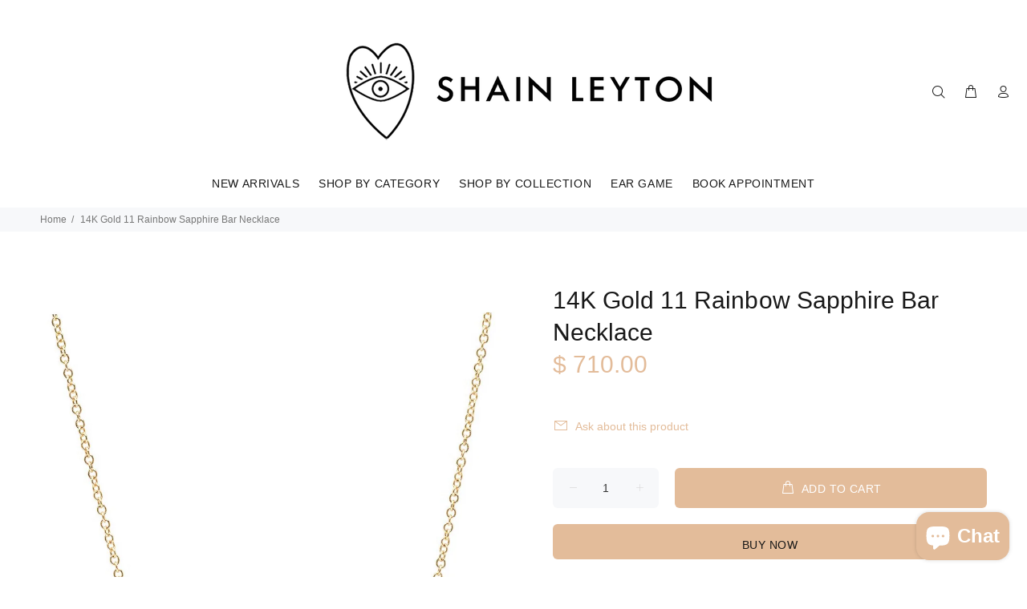

--- FILE ---
content_type: text/css
request_url: https://css.twik.io/6345cde41a07b.css
body_size: 90
content:
.tt-product-listing DIV.col-6.col-md-4.col-lg-3,.tt-product-listing DIV.col-6.col-md-4.tt-col-item,.tt-product-listing>DIV.col-6.col-md-4.tt-col-item{color: transparent !important; opacity: 0 !important; visibility: hidden !important;}

--- FILE ---
content_type: text/javascript; charset=utf-8
request_url: https://shainleyton.com/products/14k-gold-11-rainbow-sapphire-bar-necklace.js
body_size: 705
content:
{"id":1654240149578,"title":"14K Gold 11 Rainbow Sapphire Bar Necklace","handle":"14k-gold-11-rainbow-sapphire-bar-necklace","description":"\u003cp\u003e14K Gold\u003c\/p\u003e\n\u003cp\u003e11 stone\u003c\/p\u003e\n\u003cp\u003erainbow sapphire \u003c\/p\u003e\n\u003cp\u003ebar necklace \u003c\/p\u003e","published_at":"2019-03-09T22:58:22-08:00","created_at":"2019-03-09T22:58:22-08:00","vendor":"SHAIN LEYTON JEWELRY","type":"Necklace","tags":[],"price":71000,"price_min":71000,"price_max":71000,"available":true,"price_varies":false,"compare_at_price":null,"compare_at_price_min":0,"compare_at_price_max":0,"compare_at_price_varies":false,"variants":[{"id":16196735795274,"title":"Default Title","option1":"Default Title","option2":null,"option3":null,"sku":"","requires_shipping":true,"taxable":true,"featured_image":null,"available":true,"name":"14K Gold 11 Rainbow Sapphire Bar Necklace","public_title":null,"options":["Default Title"],"price":71000,"weight":0,"compare_at_price":null,"inventory_quantity":0,"inventory_management":null,"inventory_policy":"deny","barcode":"35795274","requires_selling_plan":false,"selling_plan_allocations":[]}],"images":["\/\/cdn.shopify.com\/s\/files\/1\/0359\/8385\/products\/image_8f2bcd47-e923-474b-a38b-215482db677f.jpg?v=1571268471"],"featured_image":"\/\/cdn.shopify.com\/s\/files\/1\/0359\/8385\/products\/image_8f2bcd47-e923-474b-a38b-215482db677f.jpg?v=1571268471","options":[{"name":"Title","position":1,"values":["Default Title"]}],"url":"\/products\/14k-gold-11-rainbow-sapphire-bar-necklace","media":[{"alt":null,"id":841628680266,"position":1,"preview_image":{"aspect_ratio":0.978,"height":1270,"width":1242,"src":"https:\/\/cdn.shopify.com\/s\/files\/1\/0359\/8385\/products\/image_8f2bcd47-e923-474b-a38b-215482db677f.jpg?v=1571268471"},"aspect_ratio":0.978,"height":1270,"media_type":"image","src":"https:\/\/cdn.shopify.com\/s\/files\/1\/0359\/8385\/products\/image_8f2bcd47-e923-474b-a38b-215482db677f.jpg?v=1571268471","width":1242}],"requires_selling_plan":false,"selling_plan_groups":[]}